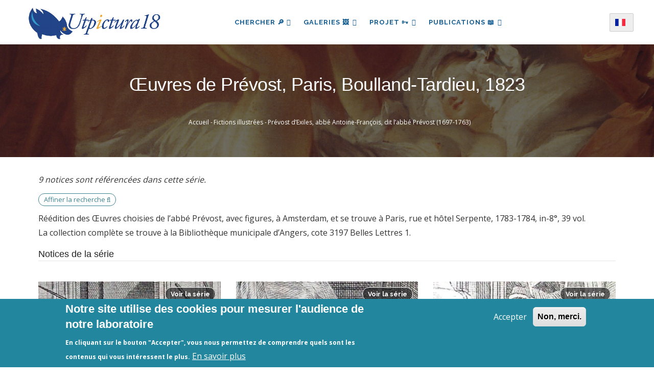

--- FILE ---
content_type: text/html; charset=UTF-8
request_url: https://utpictura18.univ-amu.fr/serie/oeuvres-prevost-paris-boulland-tardieu-1823
body_size: 12516
content:
<!DOCTYPE html>
<html lang="fr" dir="ltr" prefix="content: http://purl.org/rss/1.0/modules/content/  dc: http://purl.org/dc/terms/  foaf: http://xmlns.com/foaf/0.1/  og: http://ogp.me/ns#  rdfs: http://www.w3.org/2000/01/rdf-schema#  schema: http://schema.org/  sioc: http://rdfs.org/sioc/ns#  sioct: http://rdfs.org/sioc/types#  skos: http://www.w3.org/2004/02/skos/core#  xsd: http://www.w3.org/2001/XMLSchema# ">
  <head> 
    <meta charset="utf-8" />
<meta name="robots" content="index, follow" />
<link rel="canonical" href="https://utpictura18.univ-amu.fr/serie/oeuvres-prevost-paris-boulland-tardieu-1823" />
<meta name="Generator" content="Drupal 10 (https://www.drupal.org)" />
<meta name="MobileOptimized" content="width" />
<meta name="HandheldFriendly" content="true" />
<meta name="viewport" content="width=device-width, initial-scale=1.0" />
<style>div#sliding-popup, div#sliding-popup .eu-cookie-withdraw-banner, .eu-cookie-withdraw-tab {background: #22879E} div#sliding-popup.eu-cookie-withdraw-wrapper { background: transparent; } #sliding-popup h1, #sliding-popup h2, #sliding-popup h3, #sliding-popup p, #sliding-popup label, #sliding-popup div, .eu-cookie-compliance-more-button, .eu-cookie-compliance-secondary-button, .eu-cookie-withdraw-tab { color: #ffffff;} .eu-cookie-withdraw-tab { border-color: #ffffff;}</style>
<script>
    (function() {
      function nettoyerLiens() {
        // On cherche tous les liens qui contiennent #page-
        var liens = document.querySelectorAll("a[href*='#page-']");
        liens.forEach(function(a) {
          if (a.href.includes("#page-")) {
            // Transformation physique de l attribut href
            a.href = a.href.replace("#page-", "?page=");
            console.log("LIEN NETTOYÉ : " + a.href);
          }
        });
      }
      // On lance le nettoyage tout de suite, puis toutes les secondes 
      // (au cas où les résultats de recherche arriveraient en AJAX)
      nettoyerLiens();
      setInterval(nettoyerLiens, 1000);
    })();
  </script>
<link rel="icon" href="/themes/custom/utpictura18_theme/favicon.ico" type="image/vnd.microsoft.icon" />
<link rel="alternate" hreflang="fr" href="https://utpictura18.univ-amu.fr/serie/oeuvres-prevost-paris-boulland-tardieu-1823" />

    <title>Œuvres de Prévost, Paris, Boulland-Tardieu, 1823 | Utpictura18</title>
    <link rel="stylesheet" media="all" href="/sites/default/files/css/css_3R8DMidQc0acmcz429Lw2BSyLxmNwVhDUY80JhpFXGI.css?delta=0&amp;language=fr&amp;theme=utpictura18_theme&amp;include=[base64]" />
<link rel="stylesheet" media="all" href="/sites/default/files/css/css_K-QTvyZ36PoXvdSLR6_Iu6og5laaIzeeHjYopr5xAXk.css?delta=1&amp;language=fr&amp;theme=utpictura18_theme&amp;include=[base64]" />
<link rel="stylesheet" media="all" href="//fonts.googleapis.com/css?family=Raleway:400,600,700,800,900" />
<link rel="stylesheet" media="all" href="//fonts.googleapis.com/css?family=Open+Sans:400,600,700,800" />
<link rel="stylesheet" media="all" href="/sites/default/files/css/css_KmLa7gE1MuZDf0FnbQezfRukgJzEajmQoKDxU5d9JvQ.css?delta=4&amp;language=fr&amp;theme=utpictura18_theme&amp;include=[base64]" />


    <script type="application/json" data-drupal-selector="drupal-settings-json">{"path":{"baseUrl":"\/","pathPrefix":"","currentPath":"taxonomy\/term\/7144","currentPathIsAdmin":false,"isFront":false,"currentLanguage":"fr"},"pluralDelimiter":"\u0003","suppressDeprecationErrors":true,"ajaxPageState":{"libraries":"[base64]","theme":"utpictura18_theme","theme_token":null},"ajaxTrustedUrl":{"form_action_p_pvdeGsVG5zNF_XLGPTvYSKCf43t8qZYSwcfZl2uzM":true,"\/serie\/oeuvres-prevost-paris-boulland-tardieu-1823":true},"eu_cookie_compliance":{"cookie_policy_version":"1.0.0","popup_enabled":true,"popup_agreed_enabled":false,"popup_hide_agreed":false,"popup_clicking_confirmation":false,"popup_scrolling_confirmation":false,"popup_html_info":"\u003Cdiv aria-labelledby=\u0022popup-text\u0022  class=\u0022eu-cookie-compliance-banner eu-cookie-compliance-banner-info eu-cookie-compliance-banner--opt-in\u0022\u003E\n  \u003Cdiv class=\u0022popup-content info eu-cookie-compliance-content\u0022\u003E\n        \u003Cdiv id=\u0022popup-text\u0022 class=\u0022eu-cookie-compliance-message\u0022 role=\u0022document\u0022\u003E\n      \u003Ch2\u003ENotre site utilise des cookies pour mesurer l\u0027audience de notre laboratoire\u003C\/h2\u003E\u003Cp\u003EEn cliquant sur le bouton \u0022Accepter\u0022, vous nous permettez de comprendre quels sont les contenus qui vous int\u00e9ressent le plus.\u003C\/p\u003E\n              \u003Cbutton type=\u0022button\u0022 class=\u0022find-more-button eu-cookie-compliance-more-button\u0022\u003EEn savoir plus\u003C\/button\u003E\n          \u003C\/div\u003E\n\n    \n    \u003Cdiv id=\u0022popup-buttons\u0022 class=\u0022eu-cookie-compliance-buttons\u0022\u003E\n            \u003Cbutton type=\u0022button\u0022 class=\u0022agree-button eu-cookie-compliance-secondary-button\u0022\u003EAccepter\u003C\/button\u003E\n              \u003Cbutton type=\u0022button\u0022 class=\u0022decline-button eu-cookie-compliance-default-button\u0022\u003ENon, merci.\u003C\/button\u003E\n          \u003C\/div\u003E\n  \u003C\/div\u003E\n\u003C\/div\u003E","use_mobile_message":false,"mobile_popup_html_info":"\u003Cdiv aria-labelledby=\u0022popup-text\u0022  class=\u0022eu-cookie-compliance-banner eu-cookie-compliance-banner-info eu-cookie-compliance-banner--opt-in\u0022\u003E\n  \u003Cdiv class=\u0022popup-content info eu-cookie-compliance-content\u0022\u003E\n        \u003Cdiv id=\u0022popup-text\u0022 class=\u0022eu-cookie-compliance-message\u0022 role=\u0022document\u0022\u003E\n      \n              \u003Cbutton type=\u0022button\u0022 class=\u0022find-more-button eu-cookie-compliance-more-button\u0022\u003EEn savoir plus\u003C\/button\u003E\n          \u003C\/div\u003E\n\n    \n    \u003Cdiv id=\u0022popup-buttons\u0022 class=\u0022eu-cookie-compliance-buttons\u0022\u003E\n            \u003Cbutton type=\u0022button\u0022 class=\u0022agree-button eu-cookie-compliance-secondary-button\u0022\u003EAccepter\u003C\/button\u003E\n              \u003Cbutton type=\u0022button\u0022 class=\u0022decline-button eu-cookie-compliance-default-button\u0022\u003ENon, merci.\u003C\/button\u003E\n          \u003C\/div\u003E\n  \u003C\/div\u003E\n\u003C\/div\u003E","mobile_breakpoint":768,"popup_html_agreed":false,"popup_use_bare_css":false,"popup_height":"auto","popup_width":"100%","popup_delay":200,"popup_link":"\/acces-aux-images-grand-format","popup_link_new_window":true,"popup_position":false,"fixed_top_position":true,"popup_language":"fr","store_consent":true,"better_support_for_screen_readers":false,"cookie_name":"","reload_page":false,"domain":"","domain_all_sites":false,"popup_eu_only":false,"popup_eu_only_js":false,"cookie_lifetime":100,"cookie_session":0,"set_cookie_session_zero_on_disagree":0,"disagree_do_not_show_popup":false,"method":"opt_in","automatic_cookies_removal":false,"allowed_cookies":"","withdraw_markup":"\u003Cbutton type=\u0022button\u0022 class=\u0022eu-cookie-withdraw-tab\u0022\u003EParam\u00e8tres de confidentialit\u00e9\u003C\/button\u003E\n\u003Cdiv aria-labelledby=\u0022popup-text\u0022 class=\u0022eu-cookie-withdraw-banner\u0022\u003E\n  \u003Cdiv class=\u0022popup-content info eu-cookie-compliance-content\u0022\u003E\n    \u003Cdiv id=\u0022popup-text\u0022 class=\u0022eu-cookie-compliance-message\u0022 role=\u0022document\u0022\u003E\n      \u003Ch2\u003ENous utilisons des cookies sur ce site pour am\u00e9liorer votre exp\u00e9rience d\u0027utilisateur.\u003C\/h2\u003E\u003Cp\u003EVous avez consenti \u00e0 l\u0027ajout de cookies.\u003C\/p\u003E\n    \u003C\/div\u003E\n    \u003Cdiv id=\u0022popup-buttons\u0022 class=\u0022eu-cookie-compliance-buttons\u0022\u003E\n      \u003Cbutton type=\u0022button\u0022 class=\u0022eu-cookie-withdraw-button \u0022\u003ERetirer le consentement\u003C\/button\u003E\n    \u003C\/div\u003E\n  \u003C\/div\u003E\n\u003C\/div\u003E","withdraw_enabled":false,"reload_options":null,"reload_routes_list":"","withdraw_button_on_info_popup":true,"cookie_categories":[],"cookie_categories_details":[],"enable_save_preferences_button":true,"cookie_value_disagreed":"0","cookie_value_agreed_show_thank_you":"1","cookie_value_agreed":"2","containing_element":"body","settings_tab_enabled":false,"olivero_primary_button_classes":"","olivero_secondary_button_classes":"","close_button_action":"close_banner","open_by_default":true,"modules_allow_popup":true,"hide_the_banner":false,"geoip_match":true,"unverified_scripts":["\/"]},"theme":{"path":"\/themes\/custom\/utpictura18_theme"},"lang_dropdown":{"lang-dropdown-form":{"key":"lang-dropdown-form","languageicons":{"fr":"https:\/\/utpictura18.univ-amu.fr\/modules\/contrib\/languageicons\/flags\/fr.png","en":"https:\/\/utpictura18.univ-amu.fr\/modules\/contrib\/languageicons\/flags\/en.png"},"widget":"ddslick","width":165,"height":0,"showSelectedHTML":true,"imagePosition":"left"}},"chosen":{"selector":"","minimum_single":25,"minimum_multiple":0,"minimum_width":0,"use_relative_width":false,"options":{"disable_search":false,"disable_search_threshold":0,"allow_single_deselect":true,"search_contains":true,"placeholder_text_multiple":"S\u00e9lectionner les valeurs","placeholder_text_single":"S\u00e9lectionner une valeur","no_results_text":"Aucun r\u00e9sultat associ\u00e9","max_shown_results":null,"inherit_select_classes":true}},"views":{"ajax_path":"\/views\/ajax","ajaxViews":{"views_dom_id:e11b20e47f40b5a64b3536d2fa114d0ce59f5a8134eb30bc8508d8a431da0f6b":{"view_name":"notice_search_key_word","view_display_id":"block_1","view_args":"","view_path":"\/taxonomy\/term\/7144","view_base_path":null,"view_dom_id":"e11b20e47f40b5a64b3536d2fa114d0ce59f5a8134eb30bc8508d8a431da0f6b","pager_element":0},"views_dom_id:03d8bce837eaf31d8df324301f7bfa8d4b72af344d7e543ac166020be4a9791c":{"view_name":"notice_search_key_word","view_display_id":"attachment_5","view_args":"","view_path":"\/taxonomy\/term\/7144","view_base_path":null,"view_dom_id":"03d8bce837eaf31d8df324301f7bfa8d4b72af344d7e543ac166020be4a9791c","pager_element":0},"views_dom_id:509b460cb851e5834bab5741e289db58246480267e604c28316b67a792113929":{"view_name":"notice_search_key_word","view_display_id":"attachment_4","view_args":"","view_path":"\/taxonomy\/term\/7144","view_base_path":null,"view_dom_id":"509b460cb851e5834bab5741e289db58246480267e604c28316b67a792113929","pager_element":0},"views_dom_id:bfc4cd74b9542cdd0802f87b26fe6b8c0ac39d5bd3d271d24d81706db85d133e":{"view_name":"notice_search_key_word","view_display_id":"attachment_3","view_args":"","view_path":"\/taxonomy\/term\/7144","view_base_path":null,"view_dom_id":"bfc4cd74b9542cdd0802f87b26fe6b8c0ac39d5bd3d271d24d81706db85d133e","pager_element":0},"views_dom_id:5d4c89914728c670e023d062f009311b8dc62b4656075e13e817b37ef9db7d84":{"view_name":"notice_search_key_word","view_display_id":"attachment_2","view_args":"","view_path":"\/taxonomy\/term\/7144","view_base_path":null,"view_dom_id":"5d4c89914728c670e023d062f009311b8dc62b4656075e13e817b37ef9db7d84","pager_element":0},"views_dom_id:d92d95c2d250ab62c1bbb38e70a016f5082517a4b48b0b74c255c84fbe9b7806":{"view_name":"notice_search_key_word","view_display_id":"attachment_1","view_args":"","view_path":"\/taxonomy\/term\/7144","view_base_path":null,"view_dom_id":"d92d95c2d250ab62c1bbb38e70a016f5082517a4b48b0b74c255c84fbe9b7806","pager_element":0}}},"user":{"uid":0,"permissionsHash":"3fcc556e8db67308a3e9c44da335f5a1c9ce0307f6265b6762c404657583593f"}}</script>
<script src="/sites/default/files/js/js_91NkC8u_edFqVJyIeQ97moudff_iiVRu0nrXaHlklig.js?scope=header&amp;delta=0&amp;language=fr&amp;theme=utpictura18_theme&amp;include=eJxtjUsOwyAMRC9EgrrrbZADDnHjYAQmSW9f-ttU3czovcXMhKpYHJ5ZKgY3E3esNmLCAmz80nWyobQMPL7JYHNeZCXstWUmSB7tP2ki7ATVKXmxkWUCHqremVI0DCm6UCQHOfpBqEx-_bFPGr40zFI20zST11bgcnW64IafXbMTHtW-coQbnA-KqFUz"></script>


    <link rel="stylesheet" href="https://utpictura18.univ-amu.fr/profiles/custom/socle_labo/themes/gavias_tico/css/custom.css" media="screen" />
    <link rel="stylesheet" href="https://utpictura18.univ-amu.fr/profiles/custom/socle_labo/themes/gavias_tico/css/update.css" media="screen" />

    

          <style type="text/css">
        .taxonomy-term p,.taxonomy-term .paragraph p {margin-top: 0.6rem;margin-bottom: 0.6rem;}@media print {#toolbar-administration,.toolbar,.gin-toolbar,.toolbar-tray {display: none !important;}header#header.header-v1 {display: none !important;}nav#block-main-nav {display: none !important;}.region-sidebar-first,.region-sidebar-second {display: none !important;}main,.layout-content,.region-content {width: 100% !important;max-width: 100% !important;margin: 0 !important;}article.node h1 {font-size: 18pt;margin-bottom: 0.5em;}p.article-contributors {font-style: italic;margin-bottom: 0.2em;}p.artiste-affiliation {font-size: 10pt;margin-bottom: 1.2em;}.field--name-body {font-size: 12pt;line-height: 1.6;}}.sidebar-biblio-reconstructed .sidebar-actions a:hover {opacity: 0.8 !important;filter: brightness(1.2) !important;transition: all 0.2s ease-in-out;text-decoration: none !important;}
      </style>
    
          <style class="customize"></style>
    
  </head>

  
  <body class="layout-no-sidebars not-preloader path-taxonomy">

    <a href="#main-content" class="visually-hidden focusable">
      Aller au contenu principal
    </a>
    
      <div class="dialog-off-canvas-main-canvas" data-off-canvas-main-canvas>
    <div class="body-page">
	    <header id="header" class="header-v1">

  
    
   <div class="header-main ">
      <div class="header-content-layout">
         <div class="header-main-inner p-relative">
            <div class="container">
            <div id="row-menus" class="row" style="display: flex; align-items: center; flex-wrap: nowrap;">
              
                            <div class="col-md-3 col-sm-6 col-xs-6 branding">
                                    <div>
    
      <a href="/" title="Accueil" rel="home" class="site-branding-logo">
               <img src="/themes/custom/utpictura18_theme/logo.png" alt="Accueil" />
        
    </a>
    
  </div>

                              </div>

                            <div class="col-md-8 col-sm-6 col-xs-3 p-static" style="padding:0">
                <div class="header-inner clearfix">
                  <div class="main-menu">
                    <div class="area-main-menu">
                      <div class="area-inner">
                        <div class="gva-offcanvas-mobile">
                          <div class="close-offcanvas hidden"><i class="gv-icon-8"></i></div>
                                                        <div>
    <div id="block-languagedropdownswitcher" class="block-languagedropdownswitcher block block-lang-dropdown block-language-dropdown-blocklanguage-interface no-title">
  
    
      <div class="content block-content">
      <form class="lang-dropdown-form ddsDefault lang_dropdown_form clearfix language_interface" id="lang_dropdown_form_lang-dropdown-form" data-drupal-selector="lang-dropdown-form-2" action="/serie/oeuvres-prevost-paris-boulland-tardieu-1823" method="post" accept-charset="UTF-8">
  <div class="js-form-item form-item js-form-type-select form-item-lang-dropdown-select js-form-item-lang-dropdown-select form-no-label">
      <label for="edit-lang-dropdown-select" class="visually-hidden">Select your language</label>
        <select style="width:165px" class="lang-dropdown-select-element form-select" data-lang-dropdown-id="lang-dropdown-form" data-drupal-selector="edit-lang-dropdown-select" id="edit-lang-dropdown-select" name="lang_dropdown_select"><option value="fr" selected="selected">French</option><option value="en">English</option></select>
        </div>
<input data-drupal-selector="edit-fr" type="hidden" name="fr" value="/notice/17493/lightbox" />
<input data-drupal-selector="edit-en" type="hidden" name="en" value="/en/notice/17493/lightbox" />
<noscript><div><input data-drupal-selector="edit-submit" type="submit" id="edit-submit--2" name="op" value="Allez" class="button js-form-submit form-submit" />
</div></noscript><input autocomplete="off" data-drupal-selector="form-3hqiixvqeisvlvi7passhelpjklzjmn3vpqfq0qf-ze" type="hidden" name="form_build_id" value="form-3HqiIXvqeisVlvI7PASShElPjklZJmN3vPQFQ0Qf-ZE" />
<input data-drupal-selector="edit-lang-dropdown-form" type="hidden" name="form_id" value="lang_dropdown_form" />

</form>

    </div>
  </div>
<nav role="navigation" aria-labelledby="block-main-nav-menu" id="block-main-nav" class="block-main-nav block block-menu navigation menu--main">
          
  
  <h2  class="visually-hidden block-title" id="block-main-nav-menu"><span>Navigation principale</span></h2>
  
  <div class="block-content">
                 
<div class="gva-navigation">

              <ul  data-region="main_menu" class="clearfix gva_menu gva_menu_main">
      
                              
            <li  class="menu-item menu-item--expanded">
                  <button id="openBtn" type="submit">
            Chercher 🔎
    <span class="icaret nav-plus fa fa-angle-down"></span>
          </button>
          <a id="openBtnMobile">
            Chercher 🔎
    <span class="icaret nav-plus fa fa-angle-down"></span>
          </a>
                  
                                <ul class="menu sub-menu">
                              
            <li  class="menu-item">
                  <a href="/utpictura18-mode-demploi">
            Comment chercher ?
          </a>
                  
              </li>
                          
            <li  class="menu-item">
                  <a href="/recherche">
            Partout
          </a>
                  
              </li>
                          
            <li  class="menu-item">
                  <a href="/rubriques/recherche">
            🔎 ✍︎ Articles
          </a>
                  
              </li>
                          
            <li  class="menu-item">
                  <a href="/recherche-dans-les-textes">
            🔎 📖 Textes
          </a>
                  
              </li>
                          
            <li  class="menu-item">
                  <a href="/recherche-mot-cle">
            🔎 🖼️ Images
          </a>
                  
              </li>
        </ul>
  
              </li>
                          
            <li  class="menu-item menu-item--expanded">
                  <a href="/galeries">
            Galeries 🖼️
    <span class="icaret nav-plus fa fa-angle-down"></span>
          </a>
                  
                                <ul class="menu sub-menu">
                              
            <li  class="menu-item">
                  <a href="/galeries/3188">
            Musée Fabre
          </a>
                  
              </li>
                          
            <li  class="menu-item">
                  <a href="/galeries">
            🔎 Toutes les galeries
          </a>
                  
              </li>
        </ul>
  
              </li>
                          
            <li  class="menu-item menu-item--expanded">
                  <a href="/entrer-dans-communaute-utpictura18">
            Projet 🗝
    <span class="icaret nav-plus fa fa-angle-down"></span>
          </a>
                  
                                <ul class="menu sub-menu">
                              
            <li  class="menu-item">
                  <a href="/actualites">
            Actualités - Appels à contributions
          </a>
                  
              </li>
                          
            <li  class="menu-item">
                  <a href="/rubriques/auteurs">
            Auteurs
          </a>
                  
              </li>
                          
            <li  class="menu-item">
                  <a href="/statistiques-frequentation-site">
            Fréquentation du site
          </a>
                  
              </li>
                          
            <li  class="menu-item">
                  <a href="/projet-utpictura18">
            Le projet Utpictura18
          </a>
                  
              </li>
                          
            <li  class="menu-item">
                  <a href="/membres">
            Membres
          </a>
                  
              </li>
                          
            <li  class="menu-item">
                  <a href="/modifier-notice">
            Modifier une notice
          </a>
                  
              </li>
                          
            <li  class="menu-item">
                  <a href="/evenements">
            Événements
          </a>
                  
              </li>
        </ul>
  
              </li>
                          
            <li  class="menu-item menu-item--expanded">
                  <a href="/rubriques">
            Publications 📖
    <span class="icaret nav-plus fa fa-angle-down"></span>
          </a>
                  
                                <ul class="menu sub-menu">
                              
            <li  class="menu-item">
                  <a href="/rubriques/archives">
            Archives
          </a>
                  
              </li>
                          
            <li  class="menu-item">
                  <a href="/rubriques/bibliotheque">
            Bibliothèque
          </a>
                  
              </li>
                          
            <li  class="menu-item">
                  <a href="/rubriques/ressources">
            Education
          </a>
                  
              </li>
                          
            <li  class="menu-item">
                  <a href="/rubriques/numeros">
            La Revue
          </a>
                  
              </li>
                          
            <li  class="menu-item">
                  <a href="/nos-livres">
            Livres
          </a>
                  
              </li>
        </ul>
  
              </li>
        </ul>
  

</div>

        </div>  
</nav>

  </div>

                                                                            </div>

                        <div id="menu-bar" class="menu-bar hidden-lg hidden-md">
                          <span class="one"></span>
                          <span class="two"></span>
                          <span class="three"></span>
                        </div>

                                              </div>
                    </div>
                  </div>
                </div>
              </div>

                            <div class="col-md-1 languagedropdown-column" style="text-align: right;">
                <div id="block-languagedropdownswitcher--2" class="block-languagedropdownswitcher block block-lang-dropdown block-language-dropdown-blocklanguage-interface no-title">
  
    
      <div class="content block-content">
      <form class="lang-dropdown-form ddsDefault lang_dropdown_form clearfix language_interface" id="lang_dropdown_form_lang-dropdown-form--3" data-drupal-selector="lang-dropdown-form-4" action="/serie/oeuvres-prevost-paris-boulland-tardieu-1823" method="post" accept-charset="UTF-8">
  <div class="js-form-item form-item js-form-type-select form-item-lang-dropdown-select js-form-item-lang-dropdown-select form-no-label">
      <label for="edit-lang-dropdown-select--2" class="visually-hidden">Select your language</label>
        <select style="width:165px" class="lang-dropdown-select-element form-select" data-lang-dropdown-id="lang-dropdown-form" data-drupal-selector="edit-lang-dropdown-select" id="edit-lang-dropdown-select--2" name="lang_dropdown_select"><option value="fr" selected="selected">French</option><option value="en">English</option></select>
        </div>
<input data-drupal-selector="edit-fr" type="hidden" name="fr" value="/notice/17493/lightbox" />
<input data-drupal-selector="edit-en" type="hidden" name="en" value="/en/notice/17493/lightbox" />
<noscript><div><input data-drupal-selector="edit-submit" type="submit" id="edit-submit--3" name="op" value="Allez" class="button js-form-submit form-submit" />
</div></noscript><input autocomplete="off" data-drupal-selector="form-akz5sjat5jhkby2mp478ehfxovsxapgyt8sln389i7a" type="hidden" name="form_build_id" value="form-AkZ5sjAt5JHkBy2MP478eHfXoVSXApGYt8SLN389i7A" />
<input data-drupal-selector="edit-lang-dropdown-form-2" type="hidden" name="form_id" value="lang_dropdown_form" />

</form>

    </div>
  </div>

              </div>
			</div>
            </div>
         </div>
      </div>
   </div>

</header>
   		<div class="breadcrumbs">
			  <div>
    
<div class="breadcrumb-content-inner">
  <div class="gva-breadcrumb-content">
    <div id="block-breadcrumb" class="block-breadcrumb text-white block gva-block-breadcrumb block-system block-system-breadcrumb-block no-title">
      <div class="breadcrumb-style breadcrumb-basic" style="background: #01205a url(&#039;/themes/custom/utpictura18_theme/images/banners/banniere_50.jpg&#039;);background-position: top center;background-size: cover;">
        <div class="container">
          <div class="breadcrumb-nav-wrapper">
            <h1 class="page-title">Œuvres de Prévost, Paris, Boulland-Tardieu, 1823 </h1>
            
                        
                          <div class="">
                <div class="content block-content">
                  <div class="breadcrumb-links">
  <div class="container">
    <div class="content-inner">
              <nav class="breadcrumb " role="navigation" aria-labelledby="system-breadcrumb">
          <h2 id="system-breadcrumb" class="visually-hidden">Fil d'Ariane</h2>
          <ol>
                                            <li>
                              <a href="/">Accueil</a>
                                            <span class=""> - </span>
                          </li>
                                  <li>
                              <a href="/serie/fictions-illustrees">Fictions illustrées</a>
                                            <span class=""> - </span>
                          </li>
                                  <li>
                              <a href="/serie/prevost-dexiles-abbe-antoine-francois-dit-labbe-prevost-1697-1763">Prévost d’Exiles, abbé Antoine-François, dit l’abbé Prévost (1697-1763)</a>
                                        </li>
                    </ol>
        </nav>
          </div>
  </div>
</div>

                </div>
              </div>
                      </div>
        </div>
      </div>
    </div>
  </div>
</div>


  </div>

		</div>
	
	<div role="main" class="main main-page">

		<div class="clearfix"></div>
		
					<div class="help show">
				<div class="container">
					<div class="control-panel"><i class="fa fa-cogs"></i></div>
					<div class="content-inner">
						  <div>
    <div data-drupal-messages-fallback class="hidden"></div>

  </div>

					</div>
				</div>
			</div>
		
					<div class="fw-before-content area">
				  <div>
    <div class="views-element-container block-views-block--notice-search-key-word-block-1 block block-views block-views-blocknotice-search-key-word-block-1 overlay-recherche" id="block-views-block-notice-search-key-word-block-1">
  <a href="#" class="Closebtn" id="closeBtn">&times;</a>
  <div class="overlay-content">
          <div class="content block-content">
        <div data-region="fw_before_content"><div class="search-key-page js-view-dom-id-e11b20e47f40b5a64b3536d2fa114d0ce59f5a8134eb30bc8508d8a431da0f6b container">
  
  
  

  <div class = "container-search-form">
    <button type="submit" class="search-icon-button"></button>
     <form class="views-exposed-form bef-exposed-form" data-drupal-selector="views-exposed-form-notice-search-key-word-block-1" action="/serie/oeuvres-prevost-paris-boulland-tardieu-1823" method="get" id="views-exposed-form-notice-search-key-word-block-1" accept-charset="UTF-8">
  <div class="js-form-item form-item js-form-type-textfield form-item-item-authors-taxonomy js-form-item-item-authors-taxonomy">
      
        <input placeholder="Recherche par mot-clé" data-drupal-selector="edit-item-authors-taxonomy" type="text" id="edit-item-authors-taxonomy" name="item_authors_taxonomy" value="" size="30" maxlength="128" class="form-text" />

        </div>
<div data-drupal-selector="edit-actions" class="form-actions js-form-wrapper form-wrapper" id="edit-actions"><input data-drupal-selector="edit-submit-notice-search-key-word" type="submit" id="edit-submit-notice-search-key-word" value="Simple" class="button js-form-submit form-submit" />
</div>



    <a href="/recherche/notices"  class="js-form-link btn-advanced">AVANCÉE</a>
</form>

  </div>
  
  <div class = "container-search-facets row">
      <div class = "container-no-result col-lg-12">Recherche infructueuse</div>
      <div class = "container-facets col-lg-2">
      </div>
       <div class = "container-search col-lg-10">
      

      <div class="views-no-result">
          
        </div>
            

      <div class="views-element-container"><div class="search-key-page js-view-dom-id-d92d95c2d250ab62c1bbb38e70a016f5082517a4b48b0b74c255c84fbe9b7806">
  
  
  

  
  

  <div class="views-no-result">
      
    </div>
    

  
  

  
  
</div>
</div>
<div class="views-element-container"><div class="search-key-page js-view-dom-id-5d4c89914728c670e023d062f009311b8dc62b4656075e13e817b37ef9db7d84">
  
  
  

  
  

  <div class="views-no-result">
      
    </div>
    

  
  

  
  
</div>
</div>
<div class="views-element-container"><div class="search-key-page js-view-dom-id-bfc4cd74b9542cdd0802f87b26fe6b8c0ac39d5bd3d271d24d81706db85d133e">
  
  
  

  
  

  <div class="views-no-result">
      
    </div>
    

  
  

  
  
</div>
</div>
<div class="views-element-container"><div class="search-key-page js-view-dom-id-509b460cb851e5834bab5741e289db58246480267e604c28316b67a792113929">
  
  
  

  
  

  <div class="views-no-result">
      
    </div>
    

  
  

  
  
</div>
</div>
<div class="views-element-container"><div class="search-key-page js-view-dom-id-03d8bce837eaf31d8df324301f7bfa8d4b72af344d7e543ac166020be4a9791c">
  
  
  

  
  
  

  <div class="views-no-result">
      
    </div>
    

  
  

  
  
</div>
</div>

      

      
      
      </div>
  </div>
  
</div>
</div>

      </div>
      </div>
</div>

  </div>

			</div>
		
		<div class="clearfix"></div>
		
		<div class="clearfix"></div>

		<div id="content" class="content content-full">
			<div class="container">
				<div class="content-main-inner">
	<div class="row">
		
				 

		<div id="page-main-content" class="main-content col-md-12 col-xs-12">

			<div class="main-content-inner">
				
				
									<div class="content-main">
						  <div>
    <div id="block-main-content" class="block-main-content block block-system block-system-main-block no-title">
  
    
      <div class="content block-content">
      <article class="taxonomy serie-full taxonomy--type- taxonomy--unpublished taxonomy--view-mode-full clearfix">
      <p>
      <em>9 notices sont référencées dans cette série.</em>
    </p>
    <p><a href="/recherche/notices?f%5B0%5D=notice_serie%3A7144" class="notices-search-link">Affiner la recherche <span class="fa fa-search"></span></a></p>
            <div class="field field--name-item-full-title field--type-text-long field--label-hidden field__item">Réédition des Œuvres choisies de l’abbé Prévost, avec figures, à Amsterdam, et se trouve à Paris, rue et hôtel Serpente, 1783-1784, in-8°, 39 vol.<br>La collection complète se trouve à la Bibliothèque municipale d’Angers, cote 3197 Belles Lettres 1.</div>
      
      <div class="serie-full__related_data">
      <h3 class="section-title">Notices de la série</h3>
      
      <div class="field field--name-serie-notices-ref field--type-entity-reference field--label-hidden field__items">
              <div class="field__item">
<article about="/notice/6059-dona-pastrino-poignarde-dona-diana-t2-mem-dun-h-qualite-1823-marillier" class="node node--type-notice node--view-mode-list">

  
      <div class="field--title">
      <a href="/notice/6059-dona-pastrino-poignarde-dona-diana-t2-mem-dun-h-qualite-1823-marillier" rel="bookmark"><span>Dona Pastrino poignarde dona Diana (T2, Mém d’un h de qualité, 1823) - Marillier</span></a>
    </div>
    

  <div class="node__content">
                            <div class="field field--name-notice-image field--type-image field--label-hidden field__item">
                  <a href="/notice/6059-dona-pastrino-poignarde-dona-diana-t2-mem-dun-h-qualite-1823-marillier">  <img loading="eager" srcset="/system/files/styles/notice_square_m/private/notices/006/haute_def/006059.jpg?h=bd92c769&amp;itok=sS7htpNj 350w, /system/files/styles/notice_square_l/private/notices/006/haute_def/006059.jpg?h=bd92c769&amp;itok=Dfyq_cwC 450w" sizes="(min-width: 1200px) 33vw, (min-width: 550px) 50vw, 100vw" width="450" height="450" src="/system/files/styles/notice_square_l/private/notices/006/haute_def/006059.jpg?h=bd92c769&amp;itok=Dfyq_cwC" alt="" typeof="foaf:Image" />

</a>

                            </div>
            
            <div class="field field--name-notice-serie field--type-entity-reference field--label-hidden field__item"><a href="/serie/oeuvres-prevost-paris-boulland-tardieu-1823" title="Œuvres de Prévost, Paris, Boulland-Tardieu, 1823" hreflang="fr">Voir la série</a></div>
      
  </div>

</article>
</div>
              <div class="field__item">
<article about="/notice/6060-meurtre-m-b-t3-memoires-dun-homme-qualite-1823-marillier" class="node node--type-notice node--view-mode-list">

  
      <div class="field--title">
      <a href="/notice/6060-meurtre-m-b-t3-memoires-dun-homme-qualite-1823-marillier" rel="bookmark"><span>Le Meurtre de M. de B... (T3, Mémoires d’un homme de qualité, 1823) - Marillier</span></a>
    </div>
    

  <div class="node__content">
                            <div class="field field--name-notice-image field--type-image field--label-hidden field__item">
                  <a href="/notice/6060-meurtre-m-b-t3-memoires-dun-homme-qualite-1823-marillier">  <img loading="eager" srcset="/system/files/styles/notice_square_m/private/notices/006/haute_def/006060.jpg?h=10129dda&amp;itok=I5c4gicg 350w, /system/files/styles/notice_square_l/private/notices/006/haute_def/006060.jpg?h=10129dda&amp;itok=B6l0AM2b 450w" sizes="(min-width: 1200px) 33vw, (min-width: 550px) 50vw, 100vw" width="450" height="450" src="/system/files/styles/notice_square_l/private/notices/006/haute_def/006060.jpg?h=10129dda&amp;itok=B6l0AM2b" alt="" typeof="foaf:Image" />

</a>

                            </div>
            
            <div class="field field--name-notice-serie field--type-entity-reference field--label-hidden field__item"><a href="/serie/oeuvres-prevost-paris-boulland-tardieu-1823" title="Œuvres de Prévost, Paris, Boulland-Tardieu, 1823" hreflang="fr">Voir la série</a></div>
      
  </div>

</article>
</div>
              <div class="field__item">
<article about="/notice/6045-pamela-mr-b-ds-pt-cabinet-jardin-tome-17-pamela-1823-marillier" class="node node--type-notice node--view-mode-list">

  
      <div class="field--title">
      <a href="/notice/6045-pamela-mr-b-ds-pt-cabinet-jardin-tome-17-pamela-1823-marillier" rel="bookmark"><span>Pamela &amp; Mr. B ds le pt cabinet du jardin (Tome 17, Paméla, 1823) - Marillier</span></a>
    </div>
    

  <div class="node__content">
                            <div class="field field--name-notice-image field--type-image field--label-hidden field__item">
                  <a href="/notice/6045-pamela-mr-b-ds-pt-cabinet-jardin-tome-17-pamela-1823-marillier">  <img loading="eager" srcset="/system/files/styles/notice_square_m/private/notices/006/haute_def/006045.jpg?h=921dcf21&amp;itok=ytSiK8hB 350w, /system/files/styles/notice_square_l/private/notices/006/haute_def/006045.jpg?h=921dcf21&amp;itok=8eaCfjeS 450w" sizes="(min-width: 1200px) 33vw, (min-width: 550px) 50vw, 100vw" width="450" height="450" src="/system/files/styles/notice_square_l/private/notices/006/haute_def/006045.jpg?h=921dcf21&amp;itok=8eaCfjeS" alt="" typeof="foaf:Image" />

</a>

                            </div>
            
            <div class="field field--name-notice-serie field--type-entity-reference field--label-hidden field__item"><a href="/serie/oeuvres-prevost-paris-boulland-tardieu-1823" title="Œuvres de Prévost, Paris, Boulland-Tardieu, 1823" hreflang="fr">Voir la série</a></div>
      
  </div>

</article>
</div>
              <div class="field__item">
<article about="/notice/6046-pamela-retrouve-pere-tome-18-pamela-1823-marillier" class="node node--type-notice node--view-mode-list">

  
      <div class="field--title">
      <a href="/notice/6046-pamela-retrouve-pere-tome-18-pamela-1823-marillier" rel="bookmark"><span>Pamela retrouve son père (Tome 18, Paméla, 1823) - Marillier</span></a>
    </div>
    

  <div class="node__content">
                            <div class="field field--name-notice-image field--type-image field--label-hidden field__item">
                  <a href="/notice/6046-pamela-retrouve-pere-tome-18-pamela-1823-marillier">  <img loading="eager" srcset="/system/files/styles/notice_square_m/private/notices/006/haute_def/006046.jpg?h=40eaade0&amp;itok=y7TWBD0q 350w, /system/files/styles/notice_square_l/private/notices/006/haute_def/006046.jpg?h=40eaade0&amp;itok=7oH_2HDh 450w" sizes="(min-width: 1200px) 33vw, (min-width: 550px) 50vw, 100vw" width="450" height="450" src="/system/files/styles/notice_square_l/private/notices/006/haute_def/006046.jpg?h=40eaade0&amp;itok=7oH_2HDh" alt="" typeof="foaf:Image" />

</a>

                            </div>
            
            <div class="field field--name-notice-serie field--type-entity-reference field--label-hidden field__item"><a href="/serie/oeuvres-prevost-paris-boulland-tardieu-1823" title="Œuvres de Prévost, Paris, Boulland-Tardieu, 1823" hreflang="fr">Voir la série</a></div>
      
  </div>

</article>
</div>
              <div class="field__item">
<article about="/notice/6082-lady-davers-surprend-pamela-dans-lit-mr-b-t18-pamela-1823-marillier" class="node node--type-notice node--view-mode-list">

  
      <div class="field--title">
      <a href="/notice/6082-lady-davers-surprend-pamela-dans-lit-mr-b-t18-pamela-1823-marillier" rel="bookmark"><span>Lady Davers surprend Paméla dans le lit de Mr B (T18, Paméla, 1823) - Marillier</span></a>
    </div>
    

  <div class="node__content">
                            <div class="field field--name-notice-image field--type-image field--label-hidden field__item">
                  <a href="/notice/6082-lady-davers-surprend-pamela-dans-lit-mr-b-t18-pamela-1823-marillier">  <img loading="eager" srcset="/system/files/styles/notice_square_m/private/notices/006/haute_def/006082.jpg?h=2604c69d&amp;itok=afr8Mh6A 350w, /system/files/styles/notice_square_l/private/notices/006/haute_def/006082.jpg?h=2604c69d&amp;itok=BEAD3PFd 450w" sizes="(min-width: 1200px) 33vw, (min-width: 550px) 50vw, 100vw" width="450" height="450" src="/system/files/styles/notice_square_l/private/notices/006/haute_def/006082.jpg?h=2604c69d&amp;itok=BEAD3PFd" alt="" typeof="foaf:Image" />

</a>

                            </div>
            
            <div class="field field--name-notice-serie field--type-entity-reference field--label-hidden field__item"><a href="/serie/oeuvres-prevost-paris-boulland-tardieu-1823" title="Œuvres de Prévost, Paris, Boulland-Tardieu, 1823" hreflang="fr">Voir la série</a></div>
      
  </div>

</article>
</div>
              <div class="field__item">
<article about="/notice/6061-proposition-sir-roland-tome-25-grandisson-1823-marillier" class="node node--type-notice node--view-mode-list">

  
      <div class="field--title">
      <a href="/notice/6061-proposition-sir-roland-tome-25-grandisson-1823-marillier" rel="bookmark"><span>La Proposition de Sir Roland (Tome 25, Grandisson, 1823) - Marillier</span></a>
    </div>
    

  <div class="node__content">
                            <div class="field field--name-notice-image field--type-image field--label-hidden field__item">
                  <a href="/notice/6061-proposition-sir-roland-tome-25-grandisson-1823-marillier">  <img loading="eager" srcset="/system/files/styles/notice_square_m/private/notices/006/haute_def/006061.jpg?h=d80984c0&amp;itok=V7sdS4lF 350w, /system/files/styles/notice_square_l/private/notices/006/haute_def/006061.jpg?h=d80984c0&amp;itok=78m8130e 450w" sizes="(min-width: 1200px) 33vw, (min-width: 550px) 50vw, 100vw" width="450" height="450" src="/system/files/styles/notice_square_l/private/notices/006/haute_def/006061.jpg?h=d80984c0&amp;itok=78m8130e" alt="" typeof="foaf:Image" />

</a>

                            </div>
            
            <div class="field field--name-notice-serie field--type-entity-reference field--label-hidden field__item"><a href="/serie/oeuvres-prevost-paris-boulland-tardieu-1823" title="Œuvres de Prévost, Paris, Boulland-Tardieu, 1823" hreflang="fr">Voir la série</a></div>
      
  </div>

</article>
</div>
              <div class="field__item">
<article about="/notice/6062-sir-charles-chez-mme-oldham-tome-26-grandisson-1823-marillier" class="node node--type-notice node--view-mode-list">

  
      <div class="field--title">
      <a href="/notice/6062-sir-charles-chez-mme-oldham-tome-26-grandisson-1823-marillier" rel="bookmark"><span>Sir Charles chez Mme Oldham (Tome 26, Grandisson, 1823) - Marillier</span></a>
    </div>
    

  <div class="node__content">
                            <div class="field field--name-notice-image field--type-image field--label-hidden field__item">
                  <a href="/notice/6062-sir-charles-chez-mme-oldham-tome-26-grandisson-1823-marillier">  <img loading="eager" srcset="/system/files/styles/notice_square_m/private/notices/006/haute_def/006062.jpg?h=5b408d98&amp;itok=rktdY_Zl 350w, /system/files/styles/notice_square_l/private/notices/006/haute_def/006062.jpg?h=5b408d98&amp;itok=4XlDvC7V 450w" sizes="(min-width: 1200px) 33vw, (min-width: 550px) 50vw, 100vw" width="450" height="450" src="/system/files/styles/notice_square_l/private/notices/006/haute_def/006062.jpg?h=5b408d98&amp;itok=4XlDvC7V" alt="" typeof="foaf:Image" />

</a>

                            </div>
            
            <div class="field field--name-notice-serie field--type-entity-reference field--label-hidden field__item"><a href="/serie/oeuvres-prevost-paris-boulland-tardieu-1823" title="Œuvres de Prévost, Paris, Boulland-Tardieu, 1823" hreflang="fr">Voir la série</a></div>
      
  </div>

</article>
</div>
              <div class="field__item">
<article about="/notice/6063-miss-jervis-retrouve-mere-tome-27-grandisson-1823-marillier" class="node node--type-notice node--view-mode-list">

  
      <div class="field--title">
      <a href="/notice/6063-miss-jervis-retrouve-mere-tome-27-grandisson-1823-marillier" rel="bookmark"><span>Miss Jervis retrouve sa mère (Tome 27, Grandisson, 1823) - Marillier</span></a>
    </div>
    

  <div class="node__content">
                            <div class="field field--name-notice-image field--type-image field--label-hidden field__item">
                  <a href="/notice/6063-miss-jervis-retrouve-mere-tome-27-grandisson-1823-marillier">  <img loading="eager" srcset="/system/files/styles/notice_square_m/private/notices/006/haute_def/006063.jpg?h=66f87c12&amp;itok=j5uUac7N 350w, /system/files/styles/notice_square_l/private/notices/006/haute_def/006063.jpg?h=66f87c12&amp;itok=qDIPJuxo 450w" sizes="(min-width: 1200px) 33vw, (min-width: 550px) 50vw, 100vw" width="450" height="450" src="/system/files/styles/notice_square_l/private/notices/006/haute_def/006063.jpg?h=66f87c12&amp;itok=qDIPJuxo" alt="" typeof="foaf:Image" />

</a>

                            </div>
            
            <div class="field field--name-notice-serie field--type-entity-reference field--label-hidden field__item"><a href="/serie/oeuvres-prevost-paris-boulland-tardieu-1823" title="Œuvres de Prévost, Paris, Boulland-Tardieu, 1823" hreflang="fr">Voir la série</a></div>
      
  </div>

</article>
</div>
              <div class="field__item">
<article about="/notice/6064-milady-grandisson-console-clementine-tome-28-grandisson-1823-marillier" class="node node--type-notice node--view-mode-list">

  
      <div class="field--title">
      <a href="/notice/6064-milady-grandisson-console-clementine-tome-28-grandisson-1823-marillier" rel="bookmark"><span>Milady Grandisson console Clémentine (Tome 28, Grandisson, 1823) - Marillier</span></a>
    </div>
    

  <div class="node__content">
                            <div class="field field--name-notice-image field--type-image field--label-hidden field__item">
                  <a href="/notice/6064-milady-grandisson-console-clementine-tome-28-grandisson-1823-marillier">  <img loading="eager" srcset="/system/files/styles/notice_square_m/private/notices/006/haute_def/006064.jpg?h=16546618&amp;itok=T4GlV_dD 350w, /system/files/styles/notice_square_l/private/notices/006/haute_def/006064.jpg?h=16546618&amp;itok=ahLTIznC 450w" sizes="(min-width: 1200px) 33vw, (min-width: 550px) 50vw, 100vw" width="450" height="450" src="/system/files/styles/notice_square_l/private/notices/006/haute_def/006064.jpg?h=16546618&amp;itok=ahLTIznC" alt="" typeof="foaf:Image" />

</a>

                            </div>
            
            <div class="field field--name-notice-serie field--type-entity-reference field--label-hidden field__item"><a href="/serie/oeuvres-prevost-paris-boulland-tardieu-1823" title="Œuvres de Prévost, Paris, Boulland-Tardieu, 1823" hreflang="fr">Voir la série</a></div>
      
  </div>

</article>
</div>
          </div>
  
    </div>
  </article>

    </div>
  </div>

  </div>

					</div>
				
							</div>

		</div>

		<!-- Sidebar Left -->
				<!-- End Sidebar Left -->

		<!-- Sidebar Right -->
				<!-- End Sidebar Right -->
		
	</div>
</div>
			</div>
		</div>

		
		
		
	</div>

	<footer id="footer" class="footer">
  
     
   <div class="footer-center">
      <div class="container">      
         <div class="row">
                          <div class="footer-first col-lg-3 col-md-3 col-sm-12 col-xs-12 column">
                  <div>
    <nav role="navigation" aria-labelledby="block-follow-us-menu" id="block-follow-us" class="block-follow-us block block-menu navigation menu--footer">
    
  
  <h2  id="block-follow-us-menu"><span>Contact et videos</span></h2>
  
  <div class="block-content">
                 

<ul  data-region="footer_first" class="gva_menu gva_menu_footer">

                                    <li  class="menu-item">
        <a href="https://sibforms.com/serve/[base64]">
                    Abonnement à UPInfos
                  </a>
                      </li>
                                  <li  class="menu-item">
        <a href="/contact">
                    Contact
                  </a>
                      </li>
                                  <li  class="menu-item">
        <a href="https://www.instagram.com/utpictura18/">
                    Instagram
                  </a>
                      </li>
                                  <li  class="menu-item">
        <a href="https://vimeo.com/laparoleauxhumanites">
                    La Parole aux humanités (Viméo)
                  </a>
                      </li>
                                  <li  class="menu-item">
        <a href="https://amupod.univ-amu.fr/search/?q=lojkine">
                    Vidéos AMUpod
                  </a>
                      </li>
      </ul>
  



        </div>  
</nav>

  </div>

              </div> 
            
                         <div class="footer-second col-lg-3 col-md-3 col-sm-12 col-xs-12 column">
                  <div>
    <div id="block-statcounter" class="block-statcounter block block-block-content block-block-content0e772dab-61d9-4d1a-a5e8-386b1c034932">
  
      <h2 class="block-title" ><span>StatCounter</span></h2>
    
      <div class="content block-content">
      
            <div class="field field--name-body field--type-text-with-summary field--label-hidden field__item"><!-- Default Statcounter code for Utpictura18 - Aix
https://utpictura18.univ-amu.fr/ --><script type="text/javascript">
var sc_project=3883228; 
var sc_invisible=0; 
var sc_security="10efe4eb"; 
var scJsHost = "https://";
document.write("<sc"+"ript type='text/javascript' src='" +
scJsHost+
"statcounter.com/counter/counter.js'></"+"script>");
</script><noscript><div class="statcounter"><a title="Web Analytics" href="https://statcounter.com/" target="_blank"><img class="statcounter" src="https://c.statcounter.com/3883228/0/10efe4eb/0/" alt="Web Analytics" referrerpolicy="no-referrer-when-downgrade"></a></div></noscript><!-- End of Statcounter Code --></div>
      
    </div>
  </div>

  </div>

              </div> 
            
                          <div class="footer-third col-lg-3 col-md-3 col-sm-12 col-xs-12 column">
                  <div>
    <nav role="navigation" aria-labelledby="block-secondary-content-menu" id="block-secondary-content" class="block-secondary-content block block-menu navigation menu--secondary-content">
    
  
  <h2  id="block-secondary-content-menu"><span>Droits et accès</span></h2>
  
  <div class="block-content">
                 

<ul  data-region="footer_third" class="gva_menu gva_menu_secondary-content">

                                    <li  class="menu-item">
        <a href="/user/login">
                    Connexion
                  </a>
                      </li>
                                  <li  class="menu-item">
        <a href="/acces-aux-images-grand-format">
                    Accès aux images grand format
                  </a>
                      </li>
                                  <li  class="menu-item">
        <a href="/mentions-legales">
                    Mentions légales
                  </a>
                      </li>
                                  <li  class="menu-item">
        <a href="https://cielam.univ-amu.fr">
                    Site cohébergé : CIELAM
                  </a>
                      </li>
      </ul>
  



        </div>  
</nav>

  </div>

              </div> 
            
                     </div>   
      </div>
  </div>   

  
      <div class="copyright">
      <div class="container">
        <div class="copyright-inner">
              <div>
    <div class="views-element-container block-views-block--partners-partners-2 block block-views block-views-blockpartners-partners no-title" id="block-views-block-partners-partners-2">
  
    
      <div class="content block-content">
      <div data-region="copyright"><div class="partners-list js-view-dom-id-a7463de56739ede2a90e7e046f9d89b33a2e167ca0f39726486aa6610727818b">
  
  
  

  
  
  

  <div class="view-content-wrap">
             <div class="item">
       

<article class="node node--type-partner node--view-mode-full clearfix">
  <div class="node__content clearfix">
    <a href="https://www.univ-amu.fr/" title="Vers le site Aix-Marseille Université">
            <div class="field field--name-partner-logo field--type-image field--label-hidden field__item">  <img loading="lazy" src="/sites/default/files/styles/thumbnail/public/2024-06/Logo_AMU_blanc_2024.png?itok=ycxpRfih" width="100" height="43" alt="Logo partenaire Université Aix-Marseille" typeof="foaf:Image" />


</div>
      </a>
    
  </div>
</article>

     </div>
             <div class="item">
       

<article class="node node--type-partner node--view-mode-full clearfix">
  <div class="node__content clearfix">
    <a href="https://www.univ-amu.fr/fr/public/la-fondation-amidex" title="Vers le site Fondation A*midex - Initiative d&#039;excellence">
            <div class="field field--name-partner-logo field--type-image field--label-hidden field__item">  <img loading="lazy" src="/sites/default/files/styles/thumbnail/public/2024-07/Logo_AMIDEX_blanc_2024.png?itok=-zxDcIUL" width="100" height="20" alt="Amidex" typeof="foaf:Image" />


</div>
      </a>
    
  </div>
</article>

     </div>
             <div class="item">
       

<article class="node node--type-partner node--view-mode-full clearfix">
  <div class="node__content clearfix">
    <a href="https://www.gouvernement.fr/france-2030" title="Vers le site France 2030">
            <div class="field field--name-partner-logo field--type-image field--label-hidden field__item">  <img loading="lazy" src="/sites/default/files/styles/thumbnail/public/2023-06/Logotype-blanc.png?itok=qmoo_QEj" width="100" height="98" alt="France 2030" typeof="foaf:Image" />


</div>
      </a>
    
  </div>
</article>

     </div>
             <div class="item">
       

<article class="node node--type-partner node--view-mode-full clearfix">
  <div class="node__content clearfix">
    <a href="https://cielam.univ-amu.fr/" title="Vers le site Centre interdisciplinaire d&#039;étude des littératures d&#039;Aix-Marseille">
            <div class="field field--name-partner-logo field--type-image field--label-hidden field__item">  <img loading="lazy" src="/sites/default/files/styles/thumbnail/public/2021-04/logo_CIELAM_Ma%CC%80J_blanc.png?itok=QI_nOn4x" width="100" height="29" alt="Logo du CIELAM" typeof="foaf:Image" />


</div>
      </a>
    
  </div>
</article>

     </div>
             <div class="item">
       

<article class="node node--type-partner node--view-mode-full clearfix">
  <div class="node__content clearfix">
    <a href="https://maisondelarecherche.univ-amu.fr/federation-crisis/" title="Vers le site Fédération CRISIS">
            <div class="field field--name-partner-logo field--type-image field--label-hidden field__item">  <img loading="lazy" src="/sites/default/files/styles/thumbnail/public/2022-04/CRISIS_blanc_hor.png?itok=Sm_iYNp-" width="100" height="33" alt="Logo CRISIS" typeof="foaf:Image" />


</div>
      </a>
    
  </div>
</article>

     </div>
             <div class="item">
       

<article class="node node--type-partner node--view-mode-full clearfix">
  <div class="node__content clearfix">
    <a href="https://lerma.univ-amu.fr/" title="Vers le site Laboratoire d&#039;Etude et de Rercherche sur le Monde Anglophone">
            <div class="field field--name-partner-logo field--type-image field--label-hidden field__item">  <img loading="lazy" src="/sites/default/files/styles/thumbnail/public/2023-03/logo_lerma.png?itok=WSPU_jqY" width="100" height="45" alt="Logo LERMA" typeof="foaf:Image" />


</div>
      </a>
    
  </div>
</article>

     </div>
             <div class="item">
       

<article class="node node--type-partner node--view-mode-full clearfix">
  <div class="node__content clearfix">
    <a href="https://lpcpp.fr/" title="Vers le site Laboratoire de Psychologie Clinique, de Psychopathologie et de Psychanalyse">
            <div class="field field--name-partner-logo field--type-image field--label-hidden field__item">  <img loading="lazy" src="/sites/default/files/styles/thumbnail/public/2023-03/Logo_LPCPP.jpg?itok=bpPFQ8Y7" width="100" height="46" alt="Logo LPCPP" typeof="foaf:Image" />


</div>
      </a>
    
  </div>
</article>

     </div>
             <div class="item">
       

<article class="node node--type-partner node--view-mode-full clearfix">
  <div class="node__content clearfix">
    <a href="https://www.iufrance.fr/" title="Vers le site Institut Universitaire de France">
            <div class="field field--name-partner-logo field--type-image field--label-hidden field__item">  <img loading="lazy" src="/sites/default/files/styles/thumbnail/public/2023-06/logo_IUF_blanc.png?itok=T_NnVNrQ" width="100" height="38" alt="Logo IUF" typeof="foaf:Image" />


</div>
      </a>
    
  </div>
</article>

     </div>
             <div class="item">
       

<article class="node node--type-partner node--view-mode-full clearfix">
  <div class="node__content clearfix">
    <a href="https://plh.univ-tlse2.fr/" title="Vers le site Patrimoine Littérature Histoire">
            <div class="field field--name-partner-logo field--type-image field--label-hidden field__item">  <img loading="lazy" src="/sites/default/files/styles/thumbnail/public/2023-06/Logo_PLH_blanc.png?itok=AnGsQ8K5" width="100" height="96" alt="logo PLH" typeof="foaf:Image" />


</div>
      </a>
    
  </div>
</article>

     </div>
             <div class="item">
       

<article class="node node--type-partner node--view-mode-full clearfix">
  <div class="node__content clearfix">
    <a href="http://lla-creatis.univ-tlse2.fr/" title="Vers le site Laboratoire LLA-CRÉATIS">
            <div class="field field--name-partner-logo field--type-image field--label-hidden field__item">  <img loading="lazy" src="/sites/default/files/styles/thumbnail/public/2023-06/Logo_LLA_blanc.png?itok=03Q3P3LE" width="100" height="100" alt="Logo LLA blanc" typeof="foaf:Image" />


</div>
      </a>
    
  </div>
</article>

     </div>
             <div class="item">
       

<article class="node node--type-partner node--view-mode-full clearfix">
  <div class="node__content clearfix">
    <a href="https://ihrim.ens-lyon.fr/" title="Vers le site Institut d&#039;Histoire des Représentations et des Idées dans les Modernités">
            <div class="field field--name-partner-logo field--type-image field--label-hidden field__item">  <img loading="lazy" src="/sites/default/files/styles/thumbnail/public/2023-06/Logo_Irhim_blanc.png?itok=LIXheFqg" width="100" height="79" alt="Logo Irhim" typeof="foaf:Image" />


</div>
      </a>
    
  </div>
</article>

     </div>
             <div class="item">
       

<article class="node node--type-partner node--view-mode-full clearfix">
  <div class="node__content clearfix">
    <a href="https://plurielles.u-bordeaux-montaigne.fr/" title="Vers le site Unité de recherche 24142 Plurielles - Langues, littératures, civilisations">
            <div class="field field--name-partner-logo field--type-image field--label-hidden field__item">  <img loading="lazy" src="/sites/default/files/styles/thumbnail/public/2023-03/logo_Plurielles_2.png?itok=UYZyl1fd" width="100" height="32" alt="Logo Plurielles" typeof="foaf:Image" />


</div>
      </a>
    
  </div>
</article>

     </div>
             <div class="item">
       

<article class="node node--type-partner node--view-mode-full clearfix">
  <div class="node__content clearfix">
    <a href="https://societe-diderot.org" title="Vers le site Société Diderot">
            <div class="field field--name-partner-logo field--type-image field--label-hidden field__item">  <img loading="lazy" src="/sites/default/files/styles/thumbnail/public/2021-05/logo_Socie%CC%81te%CC%81Diderot.png?itok=uz6TYTTp" width="100" height="56" alt="Logo Société Diderot" typeof="foaf:Image" />


</div>
      </a>
    
  </div>
</article>

     </div>
             <div class="item">
       

<article class="node node--type-partner node--view-mode-full clearfix">
  <div class="node__content clearfix">
    <a href="http://www.sfeds.fr/" title="Vers le site Société Française d&#039;Etude du Dix-Huitième Siècle">
            <div class="field field--name-partner-logo field--type-image field--label-hidden field__item">  <img loading="lazy" src="/sites/default/files/styles/thumbnail/public/2021-05/SFEDS.png?itok=XIGcu0FL" width="100" height="69" alt="Logo Société Française d&#039;étude du Dix-Huitième siècle" typeof="foaf:Image" />


</div>
      </a>
    
  </div>
</article>

     </div>
   </div>

    

  
  

  
  
</div>
</div>

    </div>
  </div>

  </div>

        </div>   
      </div>   
    </div>
  
</footer>

</div>


  </div>

    
    <script src="/sites/default/files/js/js_NvlxJkr_a4ZcK-HXlv5UHBHNOEKDagWEzRqfmRR4znc.js?scope=footer&amp;delta=0&amp;language=fr&amp;theme=utpictura18_theme&amp;include=eJxtjUsOwyAMRC9EgrrrbZADDnHjYAQmSW9f-ttU3czovcXMhKpYHJ5ZKgY3E3esNmLCAmz80nWyobQMPL7JYHNeZCXstWUmSB7tP2ki7ATVKXmxkWUCHqremVI0DCm6UCQHOfpBqEx-_bFPGr40zFI20zST11bgcnW64IafXbMTHtW-coQbnA-KqFUz"></script>

    
      
  </body>
</html>
